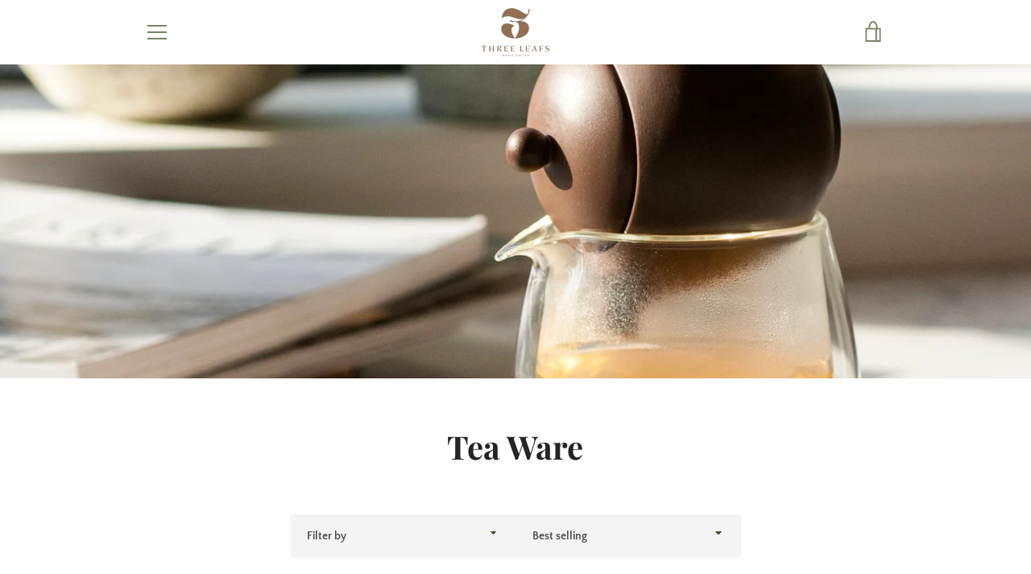

--- FILE ---
content_type: text/javascript
request_url: https://www.3leafstea.com/cdn/shop/t/4/assets/custom.js?v=101612360477050417211593102251
body_size: -715
content:
//# sourceMappingURL=/cdn/shop/t/4/assets/custom.js.map?v=101612360477050417211593102251
